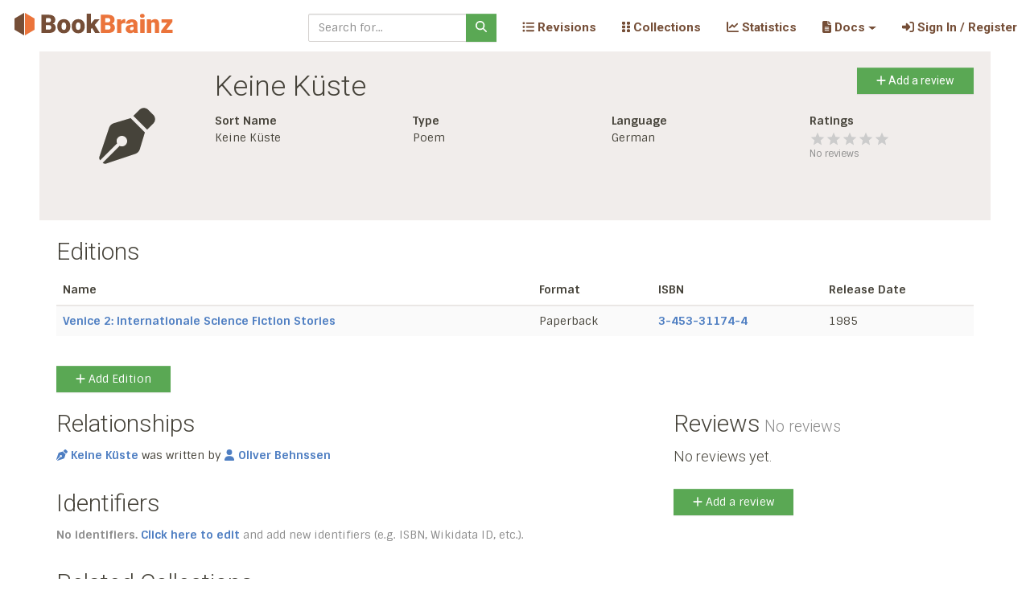

--- FILE ---
content_type: text/html; charset=utf-8
request_url: https://bookbrainz.org/work/e7f84dfa-624b-49a5-bd06-79c98b42fadc
body_size: 7147
content:

	<!doctype html>
	<html>
		<head>
			<title>Keine Küste (Work) – BookBrainz</title>
			<link rel='stylesheet' href='/stylesheets/bundle.css' />
			<link rel='stylesheet' href='/stylesheets/style.css' />
			<meta charset='utf-8'>
			<meta name='viewport'
				content='width=device-width, initial-scale=1, shrink-to-fit=no'>
			
	<link rel='apple-touch-icon' sizes='57x57'
		href='/images/icons/apple-touch-icon-57x57.png'/>
	<link rel='apple-touch-icon' sizes='60x60'
		href='/images/icons/apple-touch-icon-60x60.png'/>
	<link rel='apple-touch-icon' sizes='72x72'
		href='/images/icons/apple-touch-icon-72x72.png'/>
	<link rel='apple-touch-icon' sizes='76x76'
		href='/images/icons/apple-touch-icon-76x76.png'/>
	<link rel='apple-touch-icon' sizes='114x114'
		href='/images/icons/apple-touch-icon-114x114.png'/>
	<link rel='apple-touch-icon' sizes='120x120'
		href='/images/icons/apple-touch-icon-120x120.png'/>
	<link rel='apple-touch-icon' sizes='144x144'
		href='/images/icons/apple-touch-icon-144x144.png'/>
	<link rel='apple-touch-icon' sizes='152x152'
		href='/images/icons/apple-touch-icon-152x152.png'/>
	<link rel='apple-touch-icon' sizes='180x180'
		href='/images/icons/apple-touch-icon-180x180.png'/>
	<link rel='icon' type='image/png'
		href='/images/icons/favicon-32x32.png' sizes='32x32'/>
	<link rel='icon' type='image/png'
		href='/images/icons/android-chrome-192x192.png' sizes='192x192'/>
	<link rel='icon' type='image/png'
		href='/images/icons/favicon-96x96.png' sizes='96x96'/>
	<link rel='icon' type='image/png'
		href='/images/icons/favicon-16x16.png' sizes='16x16'/>
	<link rel='manifest' href='/manifest.json'/>

	<meta name='apple-mobile-web-app-title'
		content='BookBrainz'/>
	<meta name='application-name'
		content='BookBrainz'/>
	<meta name='msapplication-TileColor'
		content='#da532c'/>
	<meta name='msapplication-TileImage'
		content='/images/icons/mstile-144x144.png'/>
	<meta name='theme-color'
		content='#754e37'/>
		
		</head>

		<body>
			<div id='target'><div data-reactroot=""><a class="sr-only sr-only-focusable" href="#content">Skip to main content</a><nav role="navigation" class="BookBrainz navbar navbar-expand-lg navbar-light fixed-top"><span class="logo navbar-brand"><a href="/"><img alt="BookBrainz icon" src="/images/BookBrainz_logo_mini.svg" title="BookBrainz"/></a></span><button type="button" aria-label="Toggle navigation" class="navbar-toggler collapsed"><span class="navbar-toggler-icon"></span></button><div class="navbar-collapse collapse" id="bs-example-navbar-collapse-1"><form action="/search" role="search" class="ml-auto mr-3 form-inline"><div class="input-group"><input type="text" required="" name="q" placeholder="Search for..." class="form-control"/><div class="input-group-append"><button type="submit" class="btn btn-success"><svg aria-hidden="true" focusable="false" data-prefix="fas" data-icon="magnifying-glass" class="svg-inline--fa fa-magnifying-glass " role="img" xmlns="http://www.w3.org/2000/svg" viewBox="0 0 512 512"><path fill="currentColor" d="M416 208c0 45.9-14.9 88.3-40 122.7L502.6 457.4c12.5 12.5 12.5 32.8 0 45.3s-32.8 12.5-45.3 0L330.7 376c-34.4 25.2-76.8 40-122.7 40C93.1 416 0 322.9 0 208S93.1 0 208 0S416 93.1 416 208zM208 352a144 144 0 1 0 0-288 144 144 0 1 0 0 288z"></path></svg></button></div></div></form><div class="navbar-nav"><div class="nav-item"><a href="/revisions" data-rb-event-key="/revisions" class="nav-link"><svg aria-hidden="true" focusable="false" data-prefix="fas" data-icon="list-ul" class="svg-inline--fa fa-list-ul " role="img" xmlns="http://www.w3.org/2000/svg" viewBox="0 0 512 512"><path fill="currentColor" d="M64 144a48 48 0 1 0 0-96 48 48 0 1 0 0 96zM192 64c-17.7 0-32 14.3-32 32s14.3 32 32 32l288 0c17.7 0 32-14.3 32-32s-14.3-32-32-32L192 64zm0 160c-17.7 0-32 14.3-32 32s14.3 32 32 32l288 0c17.7 0 32-14.3 32-32s-14.3-32-32-32l-288 0zm0 160c-17.7 0-32 14.3-32 32s14.3 32 32 32l288 0c17.7 0 32-14.3 32-32s-14.3-32-32-32l-288 0zM64 464a48 48 0 1 0 0-96 48 48 0 1 0 0 96zm48-208a48 48 0 1 0 -96 0 48 48 0 1 0 96 0z"></path></svg> Revisions </a></div></div><div class="navbar-nav"><div class="nav-item"><a href="/collections" data-rb-event-key="/collections" class="nav-link"><svg aria-hidden="true" focusable="false" data-prefix="fas" data-icon="grip-vertical" class="svg-inline--fa fa-grip-vertical " role="img" xmlns="http://www.w3.org/2000/svg" viewBox="0 0 320 512"><path fill="currentColor" d="M40 352l48 0c22.1 0 40 17.9 40 40l0 48c0 22.1-17.9 40-40 40l-48 0c-22.1 0-40-17.9-40-40l0-48c0-22.1 17.9-40 40-40zm192 0l48 0c22.1 0 40 17.9 40 40l0 48c0 22.1-17.9 40-40 40l-48 0c-22.1 0-40-17.9-40-40l0-48c0-22.1 17.9-40 40-40zM40 320c-22.1 0-40-17.9-40-40l0-48c0-22.1 17.9-40 40-40l48 0c22.1 0 40 17.9 40 40l0 48c0 22.1-17.9 40-40 40l-48 0zM232 192l48 0c22.1 0 40 17.9 40 40l0 48c0 22.1-17.9 40-40 40l-48 0c-22.1 0-40-17.9-40-40l0-48c0-22.1 17.9-40 40-40zM40 160c-22.1 0-40-17.9-40-40L0 72C0 49.9 17.9 32 40 32l48 0c22.1 0 40 17.9 40 40l0 48c0 22.1-17.9 40-40 40l-48 0zM232 32l48 0c22.1 0 40 17.9 40 40l0 48c0 22.1-17.9 40-40 40l-48 0c-22.1 0-40-17.9-40-40l0-48c0-22.1 17.9-40 40-40z"></path></svg> Collections </a></div></div><div class="navbar-nav"><div class="nav-item"><a href="/statistics" data-rb-event-key="/statistics" class="nav-link"><svg aria-hidden="true" focusable="false" data-prefix="fas" data-icon="chart-line" class="svg-inline--fa fa-chart-line " role="img" xmlns="http://www.w3.org/2000/svg" viewBox="0 0 512 512"><path fill="currentColor" d="M64 64c0-17.7-14.3-32-32-32S0 46.3 0 64L0 400c0 44.2 35.8 80 80 80l400 0c17.7 0 32-14.3 32-32s-14.3-32-32-32L80 416c-8.8 0-16-7.2-16-16L64 64zm406.6 86.6c12.5-12.5 12.5-32.8 0-45.3s-32.8-12.5-45.3 0L320 210.7l-57.4-57.4c-12.5-12.5-32.8-12.5-45.3 0l-112 112c-12.5 12.5-12.5 32.8 0 45.3s32.8 12.5 45.3 0L240 221.3l57.4 57.4c12.5 12.5 32.8 12.5 45.3 0l128-128z"></path></svg> Statistics </a></div></div><div class="navbar-nav"><div class="nav-item dropdown"><a aria-haspopup="true" aria-expanded="false" id="docs-dropdown" href="#" class="dropdown-toggle nav-link" role="button"><span><svg aria-hidden="true" focusable="false" data-prefix="fas" data-icon="file-lines" class="svg-inline--fa fa-file-lines " role="img" xmlns="http://www.w3.org/2000/svg" viewBox="0 0 384 512"><path fill="currentColor" d="M64 0C28.7 0 0 28.7 0 64L0 448c0 35.3 28.7 64 64 64l256 0c35.3 0 64-28.7 64-64l0-288-128 0c-17.7 0-32-14.3-32-32L224 0 64 0zM256 0l0 128 128 0L256 0zM112 256l160 0c8.8 0 16 7.2 16 16s-7.2 16-16 16l-160 0c-8.8 0-16-7.2-16-16s7.2-16 16-16zm0 64l160 0c8.8 0 16 7.2 16 16s-7.2 16-16 16l-160 0c-8.8 0-16-7.2-16-16s7.2-16 16-16zm0 64l160 0c8.8 0 16 7.2 16 16s-7.2 16-16 16l-160 0c-8.8 0-16-7.2-16-16s7.2-16 16-16z"></path></svg>  Docs</span></a></div></div><div class="navbar-nav"><div class="nav-item"><a href="/auth" data-rb-event-key="/auth" class="nav-link"><svg aria-hidden="true" focusable="false" data-prefix="fas" data-icon="right-to-bracket" class="svg-inline--fa fa-right-to-bracket " role="img" xmlns="http://www.w3.org/2000/svg" viewBox="0 0 512 512"><path fill="currentColor" d="M217.9 105.9L340.7 228.7c7.2 7.2 11.3 17.1 11.3 27.3s-4.1 20.1-11.3 27.3L217.9 406.1c-6.4 6.4-15 9.9-24 9.9c-18.7 0-33.9-15.2-33.9-33.9l0-62.1L32 320c-17.7 0-32-14.3-32-32l0-64c0-17.7 14.3-32 32-32l128 0 0-62.1c0-18.7 15.2-33.9 33.9-33.9c9 0 17.6 3.6 24 9.9zM352 416l64 0c17.7 0 32-14.3 32-32l0-256c0-17.7-14.3-32-32-32l-64 0c-17.7 0-32-14.3-32-32s14.3-32 32-32l64 0c53 0 96 43 96 96l0 256c0 53-43 96-96 96l-64 0c-17.7 0-32-14.3-32-32s14.3-32 32-32z"></path></svg> Sign In / Register</a></div></div></div></nav><div class="container" id="content"><div><div class="entity-display-background row"><div class="entity-display-image-box text-center col-lg-2"><div class="entity-display-icon"><svg aria-hidden="true" focusable="false" data-prefix="fas" data-icon="pen-nib" class="svg-inline--fa fa-pen-nib fa-5x " role="img" xmlns="http://www.w3.org/2000/svg" viewBox="0 0 512 512"><path fill="currentColor" d="M368.4 18.3L312.7 74.1 437.9 199.3l55.7-55.7c21.9-21.9 21.9-57.3 0-79.2L447.6 18.3c-21.9-21.9-57.3-21.9-79.2 0zM288 94.6l-9.2 2.8L134.7 140.6c-19.9 6-35.7 21.2-42.3 41L3.8 445.8c-3.8 11.3-1 23.9 7.3 32.4L164.7 324.7c-3-6.3-4.7-13.3-4.7-20.7c0-26.5 21.5-48 48-48s48 21.5 48 48s-21.5 48-48 48c-7.4 0-14.4-1.7-20.7-4.7L33.7 500.9c8.6 8.3 21.1 11.2 32.4 7.3l264.3-88.6c19.7-6.6 35-22.4 41-42.3l43.2-144.1 2.7-9.2L288 94.6z"></path></svg></div></div><div class="col-lg-10"><div><h1>Keine Küste<button type="button" class="float-right btn btn-success"><svg aria-hidden="true" focusable="false" data-prefix="fas" data-icon="plus" class="svg-inline--fa fa-plus " role="img" xmlns="http://www.w3.org/2000/svg" viewBox="0 0 448 512"><path fill="currentColor" d="M256 80c0-17.7-14.3-32-32-32s-32 14.3-32 32l0 144L48 224c-17.7 0-32 14.3-32 32s14.3 32 32 32l144 0 0 144c0 17.7 14.3 32 32 32s32-14.3 32-32l0-144 144 0c17.7 0 32-14.3 32-32s-14.3-32-32-32l-144 0 0-144z"></path></svg>  Add a review</button></h1></div><div><div class="row"><div class="col-lg-3"><dl><dt>Sort Name</dt><dd>Keine Küste</dd></dl></div><div class="col-lg-3"><dl><dt>Type</dt><dd>Poem</dd></dl></div><div class="col-lg-3"><dl><dt>Language</dt><dd>German</dd></dl></div><div class="col-lg-3"><dl><dt>Ratings</dt><dd><span style="display:inline-block;direction:ltr;touch-action:none"><span class="rating-stars" style="position:relative;display:inline-block;overflow:hidden;white-space:nowrap;cursor:;vertical-align:middle;user-select:none" aria-hidden="true"><span class="empty-icons" style="display:inline-block;color:#cccccc"><svg fill="currentColor" width="20" height="20" viewBox="0 0 24 24" class="star-svg"><path fill="currentColor" stroke="none" stroke-miterlimit="10" stroke-width="0" d="M12,17.27L18.18,21l-1.64-7.03L22,9.24l-7.19-0.61L12,2L9.19,8.63L2,9.24l5.46,4.73L5.82,21L12,17.27z"></path></svg><svg fill="currentColor" width="20" height="20" viewBox="0 0 24 24" class="star-svg"><path fill="currentColor" stroke="none" stroke-miterlimit="10" stroke-width="0" d="M12,17.27L18.18,21l-1.64-7.03L22,9.24l-7.19-0.61L12,2L9.19,8.63L2,9.24l5.46,4.73L5.82,21L12,17.27z"></path></svg><svg fill="currentColor" width="20" height="20" viewBox="0 0 24 24" class="star-svg"><path fill="currentColor" stroke="none" stroke-miterlimit="10" stroke-width="0" d="M12,17.27L18.18,21l-1.64-7.03L22,9.24l-7.19-0.61L12,2L9.19,8.63L2,9.24l5.46,4.73L5.82,21L12,17.27z"></path></svg><svg fill="currentColor" width="20" height="20" viewBox="0 0 24 24" class="star-svg"><path fill="currentColor" stroke="none" stroke-miterlimit="10" stroke-width="0" d="M12,17.27L18.18,21l-1.64-7.03L22,9.24l-7.19-0.61L12,2L9.19,8.63L2,9.24l5.46,4.73L5.82,21L12,17.27z"></path></svg><svg fill="currentColor" width="20" height="20" viewBox="0 0 24 24" class="star-svg"><path fill="currentColor" stroke="none" stroke-miterlimit="10" stroke-width="0" d="M12,17.27L18.18,21l-1.64-7.03L22,9.24l-7.19-0.61L12,2L9.19,8.63L2,9.24l5.46,4.73L5.82,21L12,17.27z"></path></svg></span><span class="filled-icons" style="position:absolute;top:0;left:0;color:#46433A;overflow:hidden;white-space:nowrap;display:inline-block;transition:;width:0%" title="0 out of 5"><svg fill="currentColor" width="20" height="20" viewBox="0 0 24 24" class="star-svg"><path fill="currentColor" stroke="none" stroke-miterlimit="10" stroke-width="0" d="M12,17.27L18.18,21l-1.64-7.03L22,9.24l-7.19-0.61L12,2L9.19,8.63L2,9.24l5.46,4.73L5.82,21L12,17.27z"></path></svg><svg fill="currentColor" width="20" height="20" viewBox="0 0 24 24" class="star-svg"><path fill="currentColor" stroke="none" stroke-miterlimit="10" stroke-width="0" d="M12,17.27L18.18,21l-1.64-7.03L22,9.24l-7.19-0.61L12,2L9.19,8.63L2,9.24l5.46,4.73L5.82,21L12,17.27z"></path></svg><svg fill="currentColor" width="20" height="20" viewBox="0 0 24 24" class="star-svg"><path fill="currentColor" stroke="none" stroke-miterlimit="10" stroke-width="0" d="M12,17.27L18.18,21l-1.64-7.03L22,9.24l-7.19-0.61L12,2L9.19,8.63L2,9.24l5.46,4.73L5.82,21L12,17.27z"></path></svg><svg fill="currentColor" width="20" height="20" viewBox="0 0 24 24" class="star-svg"><path fill="currentColor" stroke="none" stroke-miterlimit="10" stroke-width="0" d="M12,17.27L18.18,21l-1.64-7.03L22,9.24l-7.19-0.61L12,2L9.19,8.63L2,9.24l5.46,4.73L5.82,21L12,17.27z"></path></svg><svg fill="currentColor" width="20" height="20" viewBox="0 0 24 24" class="star-svg"><path fill="currentColor" stroke="none" stroke-miterlimit="10" stroke-width="0" d="M12,17.27L18.18,21l-1.64-7.03L22,9.24l-7.19-0.61L12,2L9.19,8.63L2,9.24l5.46,4.73L5.82,21L12,17.27z"></path></svg></span></span></span></dd><dd class="mt-n2 small text-muted">No reviews</dd></dl></div></div></div></div></div><div><h2>Editions</h2><table class="table table-striped"><thead><tr><th>Name</th><th>Format</th><th>ISBN</th><th>Release Date</th></tr></thead><tbody><tr><td><a href="/edition/4b28ec0b-3aad-465d-906e-c28bd6fc129d">Venice 2: Internationale Science Fiction Stories</a></td><td>Paperback</td><td><a href="https://isbnsearch.org/isbn/3-453-31174-4" rel="noopener noreferrer" target="_blank">3-453-31174-4</a></td><td>1985</td></tr></tbody></table><a href="/edition/create?work=e7f84dfa-624b-49a5-bd06-79c98b42fadc" class="margin-top-d15 btn btn-success"><svg aria-hidden="true" focusable="false" data-prefix="fas" data-icon="plus" class="svg-inline--fa fa-plus " role="img" xmlns="http://www.w3.org/2000/svg" viewBox="0 0 448 512"><path fill="currentColor" d="M256 80c0-17.7-14.3-32-32-32s-32 14.3-32 32l0 144L48 224c-17.7 0-32 14.3-32 32s14.3 32 32 32l144 0 0 144c0 17.7 14.3 32 32 32s32-14.3 32-32l0-144 144 0c17.7 0 32-14.3 32-32s-14.3-32-32-32l-144 0 0-144z"></path></svg>  Add Edition</a></div><div class="row"><div class="col-lg-8"><div class="row"><div class="col"><div><h2>Relationships</h2><ul class="list-unstyled"><li><div aria-label="This relationship is used to link a work to its author." class=""><a href="/work/e7f84dfa-624b-49a5-bd06-79c98b42fadc"><span><svg aria-labelledby="svg-inline--fa-title-w2QI9dfn3BNv" data-prefix="fas" data-icon="pen-nib" class="svg-inline--fa fa-pen-nib fa-1x margin-right-0-3" role="img" xmlns="http://www.w3.org/2000/svg" viewBox="0 0 512 512"><title id="svg-inline--fa-title-w2QI9dfn3BNv">Work</title><path fill="currentColor" d="M368.4 18.3L312.7 74.1 437.9 199.3l55.7-55.7c21.9-21.9 21.9-57.3 0-79.2L447.6 18.3c-21.9-21.9-57.3-21.9-79.2 0zM288 94.6l-9.2 2.8L134.7 140.6c-19.9 6-35.7 21.2-42.3 41L3.8 445.8c-3.8 11.3-1 23.9 7.3 32.4L164.7 324.7c-3-6.3-4.7-13.3-4.7-20.7c0-26.5 21.5-48 48-48s48 21.5 48 48s-21.5 48-48 48c-7.4 0-14.4-1.7-20.7-4.7L33.7 500.9c8.6 8.3 21.1 11.2 32.4 7.3l264.3-88.6c19.7-6.6 35-22.4 41-42.3l43.2-144.1 2.7-9.2L288 94.6z"></path></svg>Keine Küste</span></a> was written by <a href="/author/e50250c6-1574-40b2-a4b6-d3fb316d2399"><span><svg aria-labelledby="svg-inline--fa-title-MV1tJgo1riEB" data-prefix="fas" data-icon="user" class="svg-inline--fa fa-user fa-1x margin-right-0-3" role="img" xmlns="http://www.w3.org/2000/svg" viewBox="0 0 448 512"><title id="svg-inline--fa-title-MV1tJgo1riEB">Author</title><path fill="currentColor" d="M224 256A128 128 0 1 0 224 0a128 128 0 1 0 0 256zm-45.7 48C79.8 304 0 383.8 0 482.3C0 498.7 13.3 512 29.7 512l388.6 0c16.4 0 29.7-13.3 29.7-29.7C448 383.8 368.2 304 269.7 304l-91.4 0z"></path></svg>Oliver Behnssen</span></a> </div></li></ul></div></div></div><div class="row"><div class="col"><div><h2>Identifiers</h2><p class="text-muted"><b>No identifiers.</b> <a href="/work/e7f84dfa-624b-49a5-bd06-79c98b42fadc/edit">Click here to edit</a> and add new identifiers (e.g. ISBN, Wikidata ID, etc.).</p></div></div></div><div class="row"><div class="col"><h2>Related Collections</h2><p class="text-muted"><b>This entity does not appear in any public collection.</b><br/>Click the <b>&quot;Add to collection&quot;</b> button below to add it to an existing collection or create a new one.</p></div></div></div><div class="col-lg-4"><div class="flex-column row"><h2>Reviews<span class="small text-muted"> No reviews</span></h2><div><h4>No reviews yet.</h4><button type="button" class="margin-top-d15 btn btn-success"><svg aria-hidden="true" focusable="false" data-prefix="fas" data-icon="plus" class="svg-inline--fa fa-plus " role="img" xmlns="http://www.w3.org/2000/svg" viewBox="0 0 448 512"><path fill="currentColor" d="M256 80c0-17.7-14.3-32-32-32s-32 14.3-32 32l0 144L48 224c-17.7 0-32 14.3-32 32s14.3 32 32 32l144 0 0 144c0 17.7 14.3 32 32 32s32-14.3 32-32l0-144 144 0c17.7 0 32-14.3 32-32s-14.3-32-32-32l-144 0 0-144z"></path></svg>  Add a review</button></div></div></div></div><hr class="margin-top-d40"/><div><div class="row"><div class="text-center col-lg-10 offset-lg-1"><a href="/work/e7f84dfa-624b-49a5-bd06-79c98b42fadc/edit" title="Edit Entity" class="footer-button btn btn-warning"><svg aria-hidden="true" focusable="false" data-prefix="fas" data-icon="pencil" class="svg-inline--fa fa-pencil " role="img" xmlns="http://www.w3.org/2000/svg" viewBox="0 0 512 512"><path fill="currentColor" d="M410.3 231l11.3-11.3-33.9-33.9-62.1-62.1L291.7 89.8l-11.3 11.3-22.6 22.6L58.6 322.9c-10.4 10.4-18 23.3-22.2 37.4L1 480.7c-2.5 8.4-.2 17.5 6.1 23.7s15.3 8.5 23.7 6.1l120.3-35.4c14.1-4.2 27-11.8 37.4-22.2L387.7 253.7 410.3 231zM160 399.4l-9.1 22.7c-4 3.1-8.5 5.4-13.3 6.9L59.4 452l23-78.1c1.4-4.9 3.8-9.4 6.9-13.3l22.7-9.1 0 32c0 8.8 7.2 16 16 16l32 0zM362.7 18.7L348.3 33.2 325.7 55.8 314.3 67.1l33.9 33.9 62.1 62.1 33.9 33.9 11.3-11.3 22.6-22.6 14.5-14.5c25-25 25-65.5 0-90.5L453.3 18.7c-25-25-65.5-25-90.5 0zm-47.4 168l-144 144c-6.2 6.2-16.4 6.2-22.6 0s-6.2-16.4 0-22.6l144-144c6.2-6.2 16.4-6.2 22.6 0s6.2 16.4 0 22.6z"></path></svg> Edit</a><a href="/work/e7f84dfa-624b-49a5-bd06-79c98b42fadc/revisions" title="Revision History" class="footer-button btn btn-primary"><svg aria-hidden="true" focusable="false" data-prefix="fas" data-icon="clock-rotate-left" class="svg-inline--fa fa-clock-rotate-left " role="img" xmlns="http://www.w3.org/2000/svg" viewBox="0 0 512 512"><path fill="currentColor" d="M75 75L41 41C25.9 25.9 0 36.6 0 57.9L0 168c0 13.3 10.7 24 24 24l110.1 0c21.4 0 32.1-25.9 17-41l-30.8-30.8C155 85.5 203 64 256 64c106 0 192 86 192 192s-86 192-192 192c-40.8 0-78.6-12.7-109.7-34.4c-14.5-10.1-34.4-6.6-44.6 7.9s-6.6 34.4 7.9 44.6C151.2 495 201.7 512 256 512c141.4 0 256-114.6 256-256S397.4 0 256 0C185.3 0 121.3 28.7 75 75zm181 53c-13.3 0-24 10.7-24 24l0 104c0 6.4 2.5 12.5 7 17l72 72c9.4 9.4 24.6 9.4 33.9 0s9.4-24.6 0-33.9l-65-65 0-94.1c0-13.3-10.7-24-24-24z"></path></svg> History</a><a href="/work/e7f84dfa-624b-49a5-bd06-79c98b42fadc/delete" title="Delete Entity" class="footer-button btn btn-danger"><svg aria-hidden="true" focusable="false" data-prefix="fas" data-icon="xmark" class="svg-inline--fa fa-xmark " role="img" xmlns="http://www.w3.org/2000/svg" viewBox="0 0 384 512"><path fill="currentColor" d="M342.6 150.6c12.5-12.5 12.5-32.8 0-45.3s-32.8-12.5-45.3 0L192 210.7 86.6 105.4c-12.5-12.5-32.8-12.5-45.3 0s-12.5 32.8 0 45.3L146.7 256 41.4 361.4c-12.5 12.5-12.5 32.8 0 45.3s32.8 12.5 45.3 0L192 301.3 297.4 406.6c12.5 12.5 32.8 12.5 45.3 0s12.5-32.8 0-45.3L237.3 256 342.6 150.6z"></path></svg> Delete</a><a href="/merge/add/e7f84dfa-624b-49a5-bd06-79c98b42fadc" title="Select entity for merging" class="footer-button btn btn-secondary"><svg aria-hidden="true" focusable="false" data-prefix="fas" data-icon="code-branch" class="svg-inline--fa fa-code-branch fa-flip-vertical " role="img" xmlns="http://www.w3.org/2000/svg" viewBox="0 0 448 512"><path fill="currentColor" d="M80 104a24 24 0 1 0 0-48 24 24 0 1 0 0 48zm80-24c0 32.8-19.7 61-48 73.3l0 87.8c18.8-10.9 40.7-17.1 64-17.1l96 0c35.3 0 64-28.7 64-64l0-6.7C307.7 141 288 112.8 288 80c0-44.2 35.8-80 80-80s80 35.8 80 80c0 32.8-19.7 61-48 73.3l0 6.7c0 70.7-57.3 128-128 128l-96 0c-35.3 0-64 28.7-64 64l0 6.7c28.3 12.3 48 40.5 48 73.3c0 44.2-35.8 80-80 80s-80-35.8-80-80c0-32.8 19.7-61 48-73.3l0-6.7 0-198.7C19.7 141 0 112.8 0 80C0 35.8 35.8 0 80 0s80 35.8 80 80zm232 0a24 24 0 1 0 -48 0 24 24 0 1 0 48 0zM80 456a24 24 0 1 0 0-48 24 24 0 1 0 0 48z"></path></svg> Merge</a><a href="#" title="Add To Collection" class="footer-button btn btn-primary" role="button"><svg aria-hidden="true" focusable="false" data-prefix="fas" data-icon="grip-vertical" class="svg-inline--fa fa-grip-vertical " role="img" xmlns="http://www.w3.org/2000/svg" viewBox="0 0 320 512"><path fill="currentColor" d="M40 352l48 0c22.1 0 40 17.9 40 40l0 48c0 22.1-17.9 40-40 40l-48 0c-22.1 0-40-17.9-40-40l0-48c0-22.1 17.9-40 40-40zm192 0l48 0c22.1 0 40 17.9 40 40l0 48c0 22.1-17.9 40-40 40l-48 0c-22.1 0-40-17.9-40-40l0-48c0-22.1 17.9-40 40-40zM40 320c-22.1 0-40-17.9-40-40l0-48c0-22.1 17.9-40 40-40l48 0c22.1 0 40 17.9 40 40l0 48c0 22.1-17.9 40-40 40l-48 0zM232 192l48 0c22.1 0 40 17.9 40 40l0 48c0 22.1-17.9 40-40 40l-48 0c-22.1 0-40-17.9-40-40l0-48c0-22.1 17.9-40 40-40zM40 160c-22.1 0-40-17.9-40-40L0 72C0 49.9 17.9 32 40 32l48 0c22.1 0 40 17.9 40 40l0 48c0 22.1-17.9 40-40 40l-48 0zM232 32l48 0c22.1 0 40 17.9 40 40l0 48c0 22.1-17.9 40-40 40l-48 0c-22.1 0-40-17.9-40-40l0-48c0-22.1 17.9-40 40-40z"></path></svg> Add to collection</a></div></div><div class="text-center margin-top-d10"><dl><dt>Last Modified</dt><dd>2020-11-13</dd></dl></div></div></div></div><footer class="footer"><div class="container-fluid"><div class="row"><div class="col-4"><small>Tested with <a href="https://www.browserstack.com/" rel="noopener noreferrer" target="_blank"><img alt="BrowserStack Logo" height="25" src="/images/BrowserStack.png"/></a></small></div><div class="text-center col-4"><small>Cover image by<!-- --> <a href="https://commons.wikimedia.org/wiki/File:Bookshelf.jpg">Stewart Butterfield</a> (<a href="https://creativecommons.org/licenses/by/2.0/deed.en">CC-BY-2.0</a>)</small></div><div class="text-right col-4"><div class="small"><a href="/admin-logs">Admin Logs</a></div><div class="small"><a href="/privacy">Privacy &amp; Terms</a></div></div></div><div class="row"><div class="text-center col-12"><small>Alpha Software —<!-- --> <a href="https://github.com/metabrainz/bookbrainz-site/tree/v-2026-01-08.0">v-2026-01-08.0</a> — <a href="https://tickets.metabrainz.org/projects/BB/issues/">Report a Bug</a></small></div></div></div></footer></div></div>
			<script src='/js/bundle.js'></script>
			<script id='page' type='application/json'>work</script>
			<script id='props' type='application/json'> {"siteRevision":"v-2026-01-08.0","repositoryUrl":"https://github.com/metabrainz/bookbrainz-site/","alerts":[],"user":null,"entity":{"bbid":"e7f84dfa-624b-49a5-bd06-79c98b42fadc","dataId":25472,"revisionId":42137,"master":true,"annotationId":null,"disambiguationId":null,"disambiguation":null,"defaultAliasId":36979,"name":"Keine K\u00FCste","sortName":"Keine K\u00FCste","typeId":4,"workType":{"id":4,"label":"Poem","description":"A work of poetry; a non-prosaic composition that uses stylistic and rhythmic qualities of language to evoke meanings in addition to, or in place of, ostensible meaning. Poetry is very variable and particularly difficult to define; generally any work described as poetry should be considered of the poem work type.","parentId":null,"childOrder":2,"deprecated":false},"aliasSetId":31888,"identifierSetId":null,"relationshipSetId":48062,"languageSetId":17676,"type":"Work","relationshipSet":{"id":48062,"relationships":[{"id":56580,"typeId":8,"sourceBbid":"e50250c6-1574-40b2-a4b6-d3fb316d2399","targetBbid":"e7f84dfa-624b-49a5-bd06-79c98b42fadc","attributeSetId":null,"type":{"id":8,"label":"Author","description":"This relationship is used to link a work to its author.","linkPhrase":"wrote","sourceEntityType":"Author","targetEntityType":"Work","parentId":null,"childOrder":0,"deprecated":false,"reverseLinkPhrase":"was written by"},"_pivot_set_id":48062,"_pivot_relationship_id":56580},{"id":56581,"typeId":10,"sourceBbid":"4b28ec0b-3aad-465d-906e-c28bd6fc129d","targetBbid":"e7f84dfa-624b-49a5-bd06-79c98b42fadc","attributeSetId":null,"type":{"id":10,"label":"Contains","description":"Represents the relationship between an edition, and a work which is contained in that edition.","linkPhrase":"contains","sourceEntityType":"Edition","targetEntityType":"Work","parentId":null,"childOrder":0,"deprecated":false,"reverseLinkPhrase":"is contained in"},"_pivot_set_id":48062,"_pivot_relationship_id":56581}]},"aliasSet":{"id":31888,"defaultAliasId":36979,"aliases":[{"id":36979,"name":"Keine K\u00FCste","sortName":"Keine K\u00FCste","languageId":145,"primary":true,"language":{"id":145,"isoCode2t":"deu","isoCode2b":"ger","isoCode1":"de","name":"German","frequency":2,"isoCode3":"deu"},"_pivot_set_id":31888,"_pivot_alias_id":36979}]},"defaultAlias":{"id":36979,"name":"Keine K\u00FCste","sortName":"Keine K\u00FCste","languageId":145,"primary":true},"languageSet":{"id":17676,"languages":[{"id":145,"isoCode2t":"deu","isoCode2b":"ger","isoCode1":"de","name":"German","frequency":2,"isoCode3":"deu","_pivot_set_id":17676,"_pivot_language_id":145}]},"revision":{"id":42137,"bbid":"e7f84dfa-624b-49a5-bd06-79c98b42fadc","dataId":25472,"isMerge":false,"revision":{"id":42137,"authorId":1748,"createdAt":"2020-11-13T19:34:33.949Z","isMerge":false}},"collections":[],"reviews":{"reviews":{"average_rating":{"count":0,"rating":null},"count":0,"limit":3,"offset":0,"reviews":[]},"successfullyFetched":true},"relationships":[{"id":56580,"typeId":8,"sourceBbid":"e50250c6-1574-40b2-a4b6-d3fb316d2399","targetBbid":"e7f84dfa-624b-49a5-bd06-79c98b42fadc","attributeSetId":null,"type":{"id":8,"label":"Author","description":"This relationship is used to link a work to its author.","linkPhrase":"wrote","sourceEntityType":"Author","targetEntityType":"Work","parentId":null,"childOrder":0,"deprecated":false,"reverseLinkPhrase":"was written by","attributeTypes":[]},"source":{"bbid":"e50250c6-1574-40b2-a4b6-d3fb316d2399","dataId":36105,"revisionId":50401,"master":true,"annotationId":4969,"disambiguationId":null,"disambiguation":null,"defaultAliasId":22611,"name":"Oliver Behnssen","sortName":"Behnssen, Oliver","beginYear":1925,"beginMonth":9,"beginDay":24,"beginAreaId":5104,"endYear":1992,"endMonth":10,"endDay":14,"endAreaId":81,"ended":true,"areaId":null,"genderId":1,"typeId":1,"authorType":"Person","aliasSetId":19748,"identifierSetId":null,"relationshipSetId":61396,"type":"Author","defaultAlias":{"id":22611,"name":"Oliver Behnssen","sortName":"Behnssen, Oliver","languageId":284,"primary":true},"beginDate":"+001925-09-24","endDate":"+001992-10-14"},"target":{"bbid":"e7f84dfa-624b-49a5-bd06-79c98b42fadc","dataId":25472,"revisionId":42137,"master":true,"annotationId":null,"disambiguationId":null,"disambiguation":null,"defaultAliasId":36979,"name":"Keine K\u00FCste","sortName":"Keine K\u00FCste","typeId":4,"workType":{"id":4,"label":"Poem","description":"A work of poetry; a non-prosaic composition that uses stylistic and rhythmic qualities of language to evoke meanings in addition to, or in place of, ostensible meaning. Poetry is very variable and particularly difficult to define; generally any work described as poetry should be considered of the poem work type.","parentId":null,"childOrder":2,"deprecated":false},"aliasSetId":31888,"identifierSetId":null,"relationshipSetId":48062,"languageSetId":17676,"type":"Work","languageSet":{"id":17676,"languages":[{"id":145,"isoCode2t":"deu","isoCode2b":"ger","isoCode1":"de","name":"German","frequency":2,"isoCode3":"deu","_pivot_set_id":17676,"_pivot_language_id":145}]},"defaultAlias":{"id":36979,"name":"Keine K\u00FCste","sortName":"Keine K\u00FCste","languageId":145,"primary":true}},"_pivot_set_id":48062,"_pivot_relationship_id":56580},{"id":56581,"typeId":10,"sourceBbid":"4b28ec0b-3aad-465d-906e-c28bd6fc129d","targetBbid":"e7f84dfa-624b-49a5-bd06-79c98b42fadc","attributeSetId":null,"type":{"id":10,"label":"Contains","description":"Represents the relationship between an edition, and a work which is contained in that edition.","linkPhrase":"contains","sourceEntityType":"Edition","targetEntityType":"Work","parentId":null,"childOrder":0,"deprecated":false,"reverseLinkPhrase":"is contained in","attributeTypes":[]},"source":{"bbid":"4b28ec0b-3aad-465d-906e-c28bd6fc129d","dataId":70952,"revisionId":192470,"master":true,"annotationId":62610,"disambiguationId":null,"disambiguation":null,"defaultAliasId":155623,"name":"Venice 2: Internationale Science Fiction Stories","sortName":"Venice 2: Internationale Science Fiction Stories","editionGroupBbid":"b2288734-9542-4f4f-a24e-7a3f1eb94f74","authorCreditId":2295,"width":null,"height":null,"depth":null,"weight":null,"pages":441,"formatId":1,"statusId":1,"aliasSetId":138660,"identifierSetId":9035,"relationshipSetId":319218,"languageSetId":17520,"releaseEventSetId":3574,"publisherSetId":2878,"creditSection":true,"type":"Edition","defaultAlias":{"id":155623,"name":"Venice 2: Internationale Science Fiction Stories","sortName":"Venice 2: Internationale Science Fiction Stories","languageId":145,"primary":true},"releaseEventSet":{"id":3574,"releaseEvents":[{"id":3389,"year":1985,"month":null,"day":null,"areaId":null,"_pivot_set_id":3574,"_pivot_release_event_id":3389,"date":"+001985"}]},"editionFormat":{"id":1,"label":"Paperback"},"identifierSet":{"id":9035,"identifiers":[{"id":15897,"typeId":10,"value":"3-453-31174-4","type":{"id":10,"label":"ISBN-10","description":"The ISBN-10 for a BookBrainz Edition.","detectionRegex":"^(?:ISBN(?:-10)?:? )?((?=[0-9X]{10}$|(?=(?:[0-9]+[- ]){3})[- 0-9X]{13}$)[0-9]{1,5}[- ]?[0-9]+[- ]?[0-9]+[- ]?[0-9X])$","validationRegex":"^(?=[0-9X]{10}$|(?=(?:[0-9]+[- ]){3})[- 0-9X]{13}$)[0-9]{1,5}[- ]?[0-9]+[- ]?[0-9]+[- ]?[0-9X]$","displayTemplate":"https://isbnsearch.org/isbn/{value}","entityType":"Edition","parentId":null,"childOrder":0,"deprecated":false},"_pivot_set_id":9035,"_pivot_identifier_id":15897}]}},"target":{"bbid":"e7f84dfa-624b-49a5-bd06-79c98b42fadc","dataId":25472,"revisionId":42137,"master":true,"annotationId":null,"disambiguationId":null,"disambiguation":null,"defaultAliasId":36979,"name":"Keine K\u00FCste","sortName":"Keine K\u00FCste","typeId":4,"workType":{"id":4,"label":"Poem","description":"A work of poetry; a non-prosaic composition that uses stylistic and rhythmic qualities of language to evoke meanings in addition to, or in place of, ostensible meaning. Poetry is very variable and particularly difficult to define; generally any work described as poetry should be considered of the poem work type.","parentId":null,"childOrder":2,"deprecated":false},"aliasSetId":31888,"identifierSetId":null,"relationshipSetId":48062,"languageSetId":17676,"type":"Work","languageSet":{"id":17676,"languages":[{"id":145,"isoCode2t":"deu","isoCode2b":"ger","isoCode1":"de","name":"German","frequency":2,"isoCode3":"deu","_pivot_set_id":17676,"_pivot_language_id":145}]},"defaultAlias":{"id":36979,"name":"Keine K\u00FCste","sortName":"Keine K\u00FCste","languageId":145,"primary":true}},"_pivot_set_id":48062,"_pivot_relationship_id":56581}]},"title":"Work \u201CKeine K\u00FCste\u201D","alert":false,"genderOptions":null,"identifierTypes":[]}</script>
				<script src='/js/entity/entity.js'></script>
		</body>
	  </html>
	